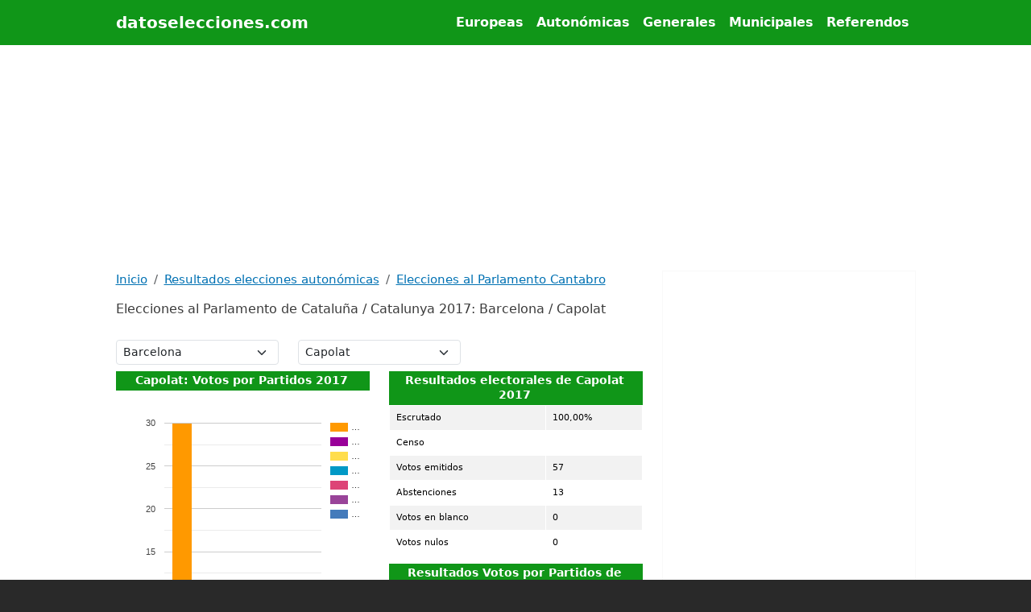

--- FILE ---
content_type: text/html; charset=UTF-8
request_url: https://www.datoselecciones.com/catalunya-parlamento-2017/barcelona/capolat
body_size: 12333
content:


<!DOCTYPE html><html lang="es" dir="ltr" prefix="og: https://ogp.me/ns#"><head><meta charset="utf-8" />
<link rel="canonical" href="https://www.datoselecciones.com/catalunya-parlamento-2017/barcelona/capolat" />
<meta property="og:type" content="article" />
<meta property="og:url" content="https://www.datoselecciones.com/catalunya-parlamento-2017/barcelona/capolat" />
<meta property="og:title" content="Elecciones al Parlamento de Cataluña / Catalunya 2017: Barcelona / Capolat" />
<meta property="og:description" content="Elecciones al Parlamento de Cataluña / Catalunya 2017: Barcelona / Capolat" />
<meta name="twitter:card" content="summary" />
<meta name="twitter:description" content="Elecciones al Parlamento de Cataluña / Catalunya 2017: Barcelona / Capolat" />
<meta name="twitter:title" content="Elecciones al Parlamento de Cataluña / Catalunya 2017: Barcelona / Capolat" />
<meta name="MobileOptimized" content="width" />
<meta name="HandheldFriendly" content="true" />
<meta name="viewport" content="width=device-width, initial-scale=1, shrink-to-fit=no" />
<meta property="og:image" content="https://www.datoselecciones.com/catalunya-parlamento-2017/image.png" />
<meta name="twitter:image" content="https://www.datoselecciones.com/catalunya-parlamento-2017/image.png" />
<meta http-equiv="x-ua-compatible" content="ie=edge" />
<title>Elecciones al Parlamento de Cataluña / Catalunya 2017: Barcelona / Capolat | datoselecciones.com</title><link rel="stylesheet" media="all" href="/sites/default/files/css/css_om0gm7YpLZn8nDU_yBLGYiY-B4MwBXtpHt7uiIaD0lg.css?delta=0&amp;language=es&amp;theme=bstb5_el&amp;include=eJyNjUEKwzAMBD8U16e-x0i2cAyWFCSFkt-3t4Bz6XVmmUXV8DA4CoLZ0NynIszkcc0hfcPVM7lDJy-ffQQ9vWj7UQ98F5r51rXJjZeTqka5Kh8qJOGvNZoSGkGrdjL-MWaSszAM2fzyIM4ITl8tYFu3" />
<link rel="stylesheet" media="all" href="/sites/default/files/css/css_4NGD3KXe254Tc1TCc84l9-dOVWp9WWr_PT6rmQHlsC4.css?delta=1&amp;language=es&amp;theme=bstb5_el&amp;include=eJyNjUEKwzAMBD8U16e-x0i2cAyWFCSFkt-3t4Bz6XVmmUXV8DA4CoLZ0NynIszkcc0hfcPVM7lDJy-ffQQ9vWj7UQ98F5r51rXJjZeTqka5Kh8qJOGvNZoSGkGrdjL-MWaSszAM2fzyIM4ITl8tYFu3" />
<link rel="stylesheet" media="all" href="//cdn.jsdelivr.net/npm/bootstrap@5.3.3/dist/css/bootstrap.min.css" />
<link rel="stylesheet" media="all" href="/sites/default/files/css/css_nRx8HPGGcm4YMfhk-gzxxoY9NouJOFnCzl_SUT7-_mU.css?delta=3&amp;language=es&amp;theme=bstb5_el&amp;include=eJyNjUEKwzAMBD8U16e-x0i2cAyWFCSFkt-3t4Bz6XVmmUXV8DA4CoLZ0NynIszkcc0hfcPVM7lDJy-ffQQ9vWj7UQ98F5r51rXJjZeTqka5Kh8qJOGvNZoSGkGrdjL-MWaSszAM2fzyIM4ITl8tYFu3" />
<link rel="stylesheet" media="print" href="/sites/default/files/css/css_1e_kapseCtdsRmk5m7NaKOsTvnnnae_a_Y4g0Ur320U.css?delta=4&amp;language=es&amp;theme=bstb5_el&amp;include=eJyNjUEKwzAMBD8U16e-x0i2cAyWFCSFkt-3t4Bz6XVmmUXV8DA4CoLZ0NynIszkcc0hfcPVM7lDJy-ffQQ9vWj7UQ98F5r51rXJjZeTqka5Kh8qJOGvNZoSGkGrdjL-MWaSszAM2fzyIM4ITl8tYFu3" />
<script src="https://www.gstatic.com/charts/loader.js"></script>
<script>
function getCookieValue(e){var b = document.cookie.match("(^|;)\\s*"+e+"\\s*=\\s*([^;]+)");return b ? b.pop() : '';}
var ue_privacyPolicyAcepted;
function oldprivacy(){
var ue_privacyPolicyAcepted=getCookieValue('ue_privacyPolicy');
if (ue_privacyPolicyAcepted != 1){
(adsbygoogle=window.adsbygoogle||[]).pauseAdRequests=1;
}
}
(adsbygoogle = window.adsbygoogle || []).push({
    google_ad_client: "ca-pub-7231016079216838",
    enable_page_level_ads: true
});
</script><script async src="https://www.googletagmanager.com/gtag/js?id=G-58XFX37XVN"></script><script>
window.dataLayer = window.dataLayer || [];
function gtag(){dataLayer.push(arguments);}
gtag('js', new Date());
gtag('config', 'G-58XFX37XVN');
</script></head><body class="layout-one-sidebar layout-sidebar-second page-node-242 path-node node--type-delec"><a href="#main-content" class="visually-hidden focusable skip-link">
      Pasar al contenido principal
    </a><div class="dialog-off-canvas-main-canvas" data-off-canvas-main-canvas><div id="page-wrapper"><div id="page"><header id="header" class="header sticky-top" role="banner" aria-label="Site header"><nav class="navbar navbar-expand-lg" id="navbar-main"><div class="container"><a href="/" title="Inicio" rel="home" class="navbar-brand">
            datoselecciones.com
    </a><button class="navbar-toggler collapsed" type="button" data-bs-toggle="collapse" data-bs-target="#CollapsingNavbar" aria-controls="CollapsingNavbar" aria-expanded="false" aria-label="Toggle navigation"><span class="navbar-toggler-icon"></span></button><div class="collapse navbar-collapse justify-content-end" id="CollapsingNavbar"><nav role="navigation" aria-labelledby="block-bstb5-el-mainmenu-menu" id="block-bstb5-el-mainmenu" class="block block-menu navigation menu--main">
            
  <h2 class="visually-hidden" id="block-bstb5-el-mainmenu-menu">Main menu</h2>
  

        
              <ul class="clearfix nav navbar-nav" data-component-id="bootstrap_barrio:menu_main">
                    <li class="nav-item">
                          <a href="/parlamento-europeo" title="Elecciones al Parlamento Europeo" class="nav-link nav-link--parlamento-europeo" data-drupal-link-system-path="node/224">Europeas</a>
              </li>
                <li class="nav-item">
                          <a href="/parlamentos-autonomicos" title="Resultados elecciones autonómicas" class="nav-link nav-link--parlamentos-autonomicos" data-drupal-link-system-path="node/19">Autonómicas</a>
              </li>
                <li class="nav-item">
                          <a href="/elecciones-generales" title="Elecciones Generales" class="nav-link nav-link--elecciones-generales" data-drupal-link-system-path="node/21">Generales</a>
              </li>
                <li class="nav-item">
                          <a href="/elecciones-municipales" title="Elecciones Municipales" class="nav-link nav-link--elecciones-municipales" data-drupal-link-system-path="node/85">Municipales</a>
              </li>
                <li class="nav-item">
                          <a href="/referendo-nacional" title="Referendos nacionales" class="nav-link nav-link--referendo-nacional" data-drupal-link-system-path="node/215">Referendos</a>
              </li>
        </ul>
  



  </nav>
</div></div></nav></header><div class="highlighted"><aside class="container section clearfix" role="complementary"><div id="block-bstb5-el-el-banner-respon" class="block-content-basic block block-block-content block-block-contentab0110e6-7189-4c11-ae61-242293b415ee">
  
    
      <div class="content">
      
            <div class="clearfix text-formatted field field--name-body field--type-text-with-summary field--label-hidden field__item"><div class="text-center">
<ins class="adsbygoogle adslot_1" style="display:block" data-ad-client="ca-pub-7231016079216838" data-ad-slot="3416927197" data-ad-format="auto" data-full-width-responsive="true"></ins>
<script>(adsbygoogle = window.adsbygoogle || []).push({});</script>
</div></div>
      
    </div>
  </div>
</aside></div><div id="main-wrapper" class="layout-main-wrapper clearfix"><div id="main" class="container"><div class="row row-offcanvas row-offcanvas-left clearfix"><main class="main-content col col-md-8" id="content" role="main"><section class="section"><a href="#main-content" id="main-content" tabindex="-1"></a><div data-drupal-messages-fallback class="hidden"></div><div id="block-bstb5-el-breadcrumbs" class="block block-system block-system-breadcrumb-block">
  
    
      <div class="content">
      
  <nav role="navigation" aria-label="breadcrumb" style="">
  <ol class="breadcrumb">
            <li class="breadcrumb-item">
        <a href="/">Inicio</a>
      </li>
                <li class="breadcrumb-item">
        <a href="/parlamentos-autonomicos">Resultados elecciones autonómicas</a>
      </li>
                <li class="breadcrumb-item">
        <a href="/cantabria-parlamento">Elecciones al Parlamento Cantabro</a>
      </li>
        </ol>
</nav>


    </div>
  </div>
<div id="block-bstb5-el-pagetitle" class="block block-core block-page-title-block"><div class="content"><h1 class="title"><span class="field field--name-title field--type-string field--label-hidden">Elecciones al Parlamento de Cataluña / Catalunya 2017: Barcelona / Capolat</span></h1></div></div><div id="block-bstb5-el-mainpagecontent" class="block block-system block-system-main-block"><div class="content"><article data-history-node-id="242" class="node node--type-delec node--view-mode-full clearfix"><header></header><div class="node__content clearfix"><div><script><!--
function ChangeSelectByValue(ddlID, value, change) {
var ddl = document.getElementById(ddlID);
for (var i = 0; i < ddl.options.length; i++) {
    if (ddl.options[i].value == value) {
	if (ddl.selectedIndex != i) {
	    ddl.selectedIndex = i;
	if (change)
	    ddl.onchange();
        }
         break;
     }
    }
}
function Navigate(r){if (r!='')document.location.href=r;}
--></script><form id="selapmAM2017" class="form-inline"><div class="row pb-2"><div class="col-sm-4"><select class="form-select form-select-sm" id="prov" onchange="window.location=this.value"><option value="/catalunya-parlamento-2017">Seleccione Provincia</option><option value="/catalunya-parlamento-2017/barcelona" selected="selected">Barcelona</option><option value="/catalunya-parlamento-2017/girona">Girona</option><option value="/catalunya-parlamento-2017/lleida">Lleida</option><option value="/catalunya-parlamento-2017/tarragona">Tarragona</option></select></div><div class="col-sm-4"><select class="form-select form-select-sm" id="muni" onchange="window.location=this.value"><option value="/catalunya-parlamento-2017/barcelona">Seleccione Municipio</option><option value="/catalunya-parlamento-2017/barcelona/abrera">Abrera</option><option value="/catalunya-parlamento-2017/barcelona/aguilar-de-segarra">Aguilar de Segarra</option><option value="/catalunya-parlamento-2017/barcelona/aiguafreda">Aiguafreda</option><option value="/catalunya-parlamento-2017/barcelona/alella">Alella</option><option value="/catalunya-parlamento-2017/barcelona/alpens">Alpens</option><option value="/catalunya-parlamento-2017/barcelona/ametlla-del-valles-l">Ametlla del Vallès, L'</option><option value="/catalunya-parlamento-2017/barcelona/arenys-de-mar">Arenys de Mar</option><option value="/catalunya-parlamento-2017/barcelona/arenys-de-munt">Arenys de Munt</option><option value="/catalunya-parlamento-2017/barcelona/argencola">Argençola</option><option value="/catalunya-parlamento-2017/barcelona/argentona">Argentona</option><option value="/catalunya-parlamento-2017/barcelona/artes">Artés</option><option value="/catalunya-parlamento-2017/barcelona/avia">Avià</option><option value="/catalunya-parlamento-2017/barcelona/avinyo">Avinyó</option><option value="/catalunya-parlamento-2017/barcelona/avinyonet-del-penedes">Avinyonet del Penedès</option><option value="/catalunya-parlamento-2017/barcelona/badalona">Badalona</option><option value="/catalunya-parlamento-2017/barcelona/badia-del-valles">Badia del Vallès</option><option value="/catalunya-parlamento-2017/barcelona/baga">Bagà</option><option value="/catalunya-parlamento-2017/barcelona/balenya">Balenyà</option><option value="/catalunya-parlamento-2017/barcelona/balsareny">Balsareny</option><option value="/catalunya-parlamento-2017/barcelona/barbera-del-valles">Barberà del Vallès</option><option value="/catalunya-parlamento-2017/barcelona/barcelona">Barcelona</option><option value="/catalunya-parlamento-2017/barcelona/begues">Begues</option><option value="/catalunya-parlamento-2017/barcelona/bellprat">Bellprat</option><option value="/catalunya-parlamento-2017/barcelona/berga">Berga</option><option value="/catalunya-parlamento-2017/barcelona/bigues-i-riells">Bigues i Riells</option><option value="/catalunya-parlamento-2017/barcelona/borreda">Borredà</option><option value="/catalunya-parlamento-2017/barcelona/bruc-el">Bruc, El</option><option value="/catalunya-parlamento-2017/barcelona/brull-el">Brull, El</option><option value="/catalunya-parlamento-2017/barcelona/cabanyes-les">Cabanyes, Les</option><option value="/catalunya-parlamento-2017/barcelona/cabrera-d-anoia">Cabrera d'Anoia</option><option value="/catalunya-parlamento-2017/barcelona/cabrera-de-mar">Cabrera de Mar</option><option value="/catalunya-parlamento-2017/barcelona/cabrils">Cabrils</option><option value="/catalunya-parlamento-2017/barcelona/calaf">Calaf</option><option value="/catalunya-parlamento-2017/barcelona/calders">Calders</option><option value="/catalunya-parlamento-2017/barcelona/caldes-d-estrac">Caldes d'Estrac</option><option value="/catalunya-parlamento-2017/barcelona/caldes-de-montbui">Caldes de Montbui</option><option value="/catalunya-parlamento-2017/barcelona/calella">Calella</option><option value="/catalunya-parlamento-2017/barcelona/calldetenes">Calldetenes</option><option value="/catalunya-parlamento-2017/barcelona/callus">Callús</option><option value="/catalunya-parlamento-2017/barcelona/calonge-de-segarra">Calonge de Segarra</option><option value="/catalunya-parlamento-2017/barcelona/campins">Campins</option><option value="/catalunya-parlamento-2017/barcelona/canet-de-mar">Canet de Mar</option><option value="/catalunya-parlamento-2017/barcelona/canovelles">Canovelles</option><option value="/catalunya-parlamento-2017/barcelona/canoves-i-samalus">Cànoves i Samalús</option><option value="/catalunya-parlamento-2017/barcelona/canyelles">Canyelles</option><option value="/catalunya-parlamento-2017/barcelona/capellades">Capellades</option><option value="/catalunya-parlamento-2017/barcelona/capolat" selected="selected">Capolat</option><option value="/catalunya-parlamento-2017/barcelona/cardedeu">Cardedeu</option><option value="/catalunya-parlamento-2017/barcelona/cardona">Cardona</option><option value="/catalunya-parlamento-2017/barcelona/carme">Carme</option><option value="/catalunya-parlamento-2017/barcelona/casserres">Casserres</option><option value="/catalunya-parlamento-2017/barcelona/castell-de-l-areny">Castell de l'Areny</option><option value="/catalunya-parlamento-2017/barcelona/castellar-de-n-hug">Castellar de n'Hug</option><option value="/catalunya-parlamento-2017/barcelona/castellar-del-riu">Castellar del Riu</option><option value="/catalunya-parlamento-2017/barcelona/castellar-del-valles">Castellar del Vallès</option><option value="/catalunya-parlamento-2017/barcelona/castellbell-i-el-vilar">Castellbell i el Vilar</option><option value="/catalunya-parlamento-2017/barcelona/castellbisbal">Castellbisbal</option><option value="/catalunya-parlamento-2017/barcelona/castellcir">Castellcir</option><option value="/catalunya-parlamento-2017/barcelona/castelldefels">Castelldefels</option><option value="/catalunya-parlamento-2017/barcelona/castellet-i-la-gornal">Castellet i la Gornal</option><option value="/catalunya-parlamento-2017/barcelona/castellfollit-de-riubregos">Castellfollit de Riubregós</option><option value="/catalunya-parlamento-2017/barcelona/castellfollit-del-boix">Castellfollit del Boix</option><option value="/catalunya-parlamento-2017/barcelona/castellgali">Castellgalí</option><option value="/catalunya-parlamento-2017/barcelona/castellnou-de-bages">Castellnou de Bages</option><option value="/catalunya-parlamento-2017/barcelona/castelloli">Castellolí</option><option value="/catalunya-parlamento-2017/barcelona/castelltercol">Castellterçol</option><option value="/catalunya-parlamento-2017/barcelona/castellvi-de-la-marca">Castellví de la Marca</option><option value="/catalunya-parlamento-2017/barcelona/castellvi-de-rosanes">Castellví de Rosanes</option><option value="/catalunya-parlamento-2017/barcelona/centelles">Centelles</option><option value="/catalunya-parlamento-2017/barcelona/cercs">Cercs</option><option value="/catalunya-parlamento-2017/barcelona/cerdanyola-del-valles">Cerdanyola del Vallès</option><option value="/catalunya-parlamento-2017/barcelona/cervello">Cervelló</option><option value="/catalunya-parlamento-2017/barcelona/collbato">Collbató</option><option value="/catalunya-parlamento-2017/barcelona/collsuspina">Collsuspina</option><option value="/catalunya-parlamento-2017/barcelona/copons">Copons</option><option value="/catalunya-parlamento-2017/barcelona/corbera-de-llobregat">Corbera de Llobregat</option><option value="/catalunya-parlamento-2017/barcelona/cornella-de-llobregat">Cornellà de Llobregat</option><option value="/catalunya-parlamento-2017/barcelona/cubelles">Cubelles</option><option value="/catalunya-parlamento-2017/barcelona/dosrius">Dosrius</option><option value="/catalunya-parlamento-2017/barcelona/esparreguera">Esparreguera</option><option value="/catalunya-parlamento-2017/barcelona/esplugues-de-llobregat">Esplugues de Llobregat</option><option value="/catalunya-parlamento-2017/barcelona/espunyola-l">Espunyola, L'</option><option value="/catalunya-parlamento-2017/barcelona/estany-l">Estany, L'</option><option value="/catalunya-parlamento-2017/barcelona/figaro-montmany">Figaró-Montmany</option><option value="/catalunya-parlamento-2017/barcelona/figols">Fígols</option><option value="/catalunya-parlamento-2017/barcelona/fogars-de-la-selva">Fogars de la Selva</option><option value="/catalunya-parlamento-2017/barcelona/fogars-de-montclus">Fogars de Montclús</option><option value="/catalunya-parlamento-2017/barcelona/folgueroles">Folgueroles</option><option value="/catalunya-parlamento-2017/barcelona/fonollosa">Fonollosa</option><option value="/catalunya-parlamento-2017/barcelona/font-rubi">Font-rubí</option><option value="/catalunya-parlamento-2017/barcelona/franqueses-del-valles-les">Franqueses del Vallès, Les</option><option value="/catalunya-parlamento-2017/barcelona/gaia">Gaià</option><option value="/catalunya-parlamento-2017/barcelona/gallifa">Gallifa</option><option value="/catalunya-parlamento-2017/barcelona/garriga-la">Garriga, La</option><option value="/catalunya-parlamento-2017/barcelona/gava">Gavà</option><option value="/catalunya-parlamento-2017/barcelona/gelida">Gelida</option><option value="/catalunya-parlamento-2017/barcelona/gironella">Gironella</option><option value="/catalunya-parlamento-2017/barcelona/gisclareny">Gisclareny</option><option value="/catalunya-parlamento-2017/barcelona/granada-la">Granada, La</option><option value="/catalunya-parlamento-2017/barcelona/granera">Granera</option><option value="/catalunya-parlamento-2017/barcelona/granollers">Granollers</option><option value="/catalunya-parlamento-2017/barcelona/gualba">Gualba</option><option value="/catalunya-parlamento-2017/barcelona/guardiola-de-bergueda">Guardiola de Berguedà</option><option value="/catalunya-parlamento-2017/barcelona/gurb">Gurb</option><option value="/catalunya-parlamento-2017/barcelona/hospitalet-de-llobregat-l">Hospitalet de Llobregat, L'</option><option value="/catalunya-parlamento-2017/barcelona/hostalets-de-pierola-els">Hostalets de Pierola, Els</option><option value="/catalunya-parlamento-2017/barcelona/igualada">Igualada</option><option value="/catalunya-parlamento-2017/barcelona/jorba">Jorba</option><option value="/catalunya-parlamento-2017/barcelona/llacuna-la">Llacuna, La</option><option value="/catalunya-parlamento-2017/barcelona/llagosta-la">Llagosta, La</option><option value="/catalunya-parlamento-2017/barcelona/llica-d-amunt">Lliçà d'Amunt</option><option value="/catalunya-parlamento-2017/barcelona/llica-de-vall">Lliçà de Vall</option><option value="/catalunya-parlamento-2017/barcelona/llinars-del-valles">Llinars del Vallès</option><option value="/catalunya-parlamento-2017/barcelona/lluca">Lluçà</option><option value="/catalunya-parlamento-2017/barcelona/malgrat-de-mar">Malgrat de Mar</option><option value="/catalunya-parlamento-2017/barcelona/malla">Malla</option><option value="/catalunya-parlamento-2017/barcelona/manlleu">Manlleu</option><option value="/catalunya-parlamento-2017/barcelona/manresa">Manresa</option><option value="/catalunya-parlamento-2017/barcelona/marganell">Marganell</option><option value="/catalunya-parlamento-2017/barcelona/martorell">Martorell</option><option value="/catalunya-parlamento-2017/barcelona/martorelles">Martorelles</option><option value="/catalunya-parlamento-2017/barcelona/masies-de-roda-les">Masies de Roda, Les</option><option value="/catalunya-parlamento-2017/barcelona/masies-de-voltrega-les">Masies de Voltregà, Les</option><option value="/catalunya-parlamento-2017/barcelona/masnou-el">Masnou, El</option><option value="/catalunya-parlamento-2017/barcelona/masquefa">Masquefa</option><option value="/catalunya-parlamento-2017/barcelona/matadepera">Matadepera</option><option value="/catalunya-parlamento-2017/barcelona/mataro">Mataró</option><option value="/catalunya-parlamento-2017/barcelona/mediona">Mediona</option><option value="/catalunya-parlamento-2017/barcelona/moia">Moià</option><option value="/catalunya-parlamento-2017/barcelona/molins-de-rei">Molins de Rei</option><option value="/catalunya-parlamento-2017/barcelona/mollet-del-valles">Mollet del Vallès</option><option value="/catalunya-parlamento-2017/barcelona/monistrol-de-calders">Monistrol de Calders</option><option value="/catalunya-parlamento-2017/barcelona/monistrol-de-montserrat">Monistrol de Montserrat</option><option value="/catalunya-parlamento-2017/barcelona/montcada-i-reixac">Montcada i Reixac</option><option value="/catalunya-parlamento-2017/barcelona/montclar">Montclar</option><option value="/catalunya-parlamento-2017/barcelona/montesquiu">Montesquiu</option><option value="/catalunya-parlamento-2017/barcelona/montgat">Montgat</option><option value="/catalunya-parlamento-2017/barcelona/montmajor">Montmajor</option><option value="/catalunya-parlamento-2017/barcelona/montmaneu">Montmaneu</option><option value="/catalunya-parlamento-2017/barcelona/montmelo">Montmeló</option><option value="/catalunya-parlamento-2017/barcelona/montornes-del-valles">Montornès del Vallès</option><option value="/catalunya-parlamento-2017/barcelona/montseny">Montseny</option><option value="/catalunya-parlamento-2017/barcelona/muntanyola">Muntanyola</option><option value="/catalunya-parlamento-2017/barcelona/mura">Mura</option><option value="/catalunya-parlamento-2017/barcelona/navarcles">Navarcles</option><option value="/catalunya-parlamento-2017/barcelona/navas">Navàs</option><option value="/catalunya-parlamento-2017/barcelona/nou-de-bergueda-la">Nou de Berguedà, La</option><option value="/catalunya-parlamento-2017/barcelona/odena">Òdena</option><option value="/catalunya-parlamento-2017/barcelona/olerdola">Olèrdola</option><option value="/catalunya-parlamento-2017/barcelona/olesa-de-bonesvalls">Olesa de Bonesvalls</option><option value="/catalunya-parlamento-2017/barcelona/olesa-de-montserrat">Olesa de Montserrat</option><option value="/catalunya-parlamento-2017/barcelona/olivella">Olivella</option><option value="/catalunya-parlamento-2017/barcelona/olost">Olost</option><option value="/catalunya-parlamento-2017/barcelona/olvan">Olvan</option><option value="/catalunya-parlamento-2017/barcelona/oris">Orís</option><option value="/catalunya-parlamento-2017/barcelona/orista">Oristà</option><option value="/catalunya-parlamento-2017/barcelona/orpi">Orpí</option><option value="/catalunya-parlamento-2017/barcelona/orrius">Òrrius</option><option value="/catalunya-parlamento-2017/barcelona/pacs-del-penedes">Pacs del Penedès</option><option value="/catalunya-parlamento-2017/barcelona/palafolls">Palafolls</option><option value="/catalunya-parlamento-2017/barcelona/palau-solita-i-plegamans">Palau-solità i Plegamans</option><option value="/catalunya-parlamento-2017/barcelona/palleja">Pallejà</option><option value="/catalunya-parlamento-2017/barcelona/palma-de-cervello-la">Palma de Cervelló, La</option><option value="/catalunya-parlamento-2017/barcelona/papiol-el">Papiol, El</option><option value="/catalunya-parlamento-2017/barcelona/parets-del-valles">Parets del Vallès</option><option value="/catalunya-parlamento-2017/barcelona/perafita">Perafita</option><option value="/catalunya-parlamento-2017/barcelona/piera">Piera</option><option value="/catalunya-parlamento-2017/barcelona/pineda-de-mar">Pineda de Mar</option><option value="/catalunya-parlamento-2017/barcelona/pla-del-penedes-el">Pla del Penedès, El</option><option value="/catalunya-parlamento-2017/barcelona/pobla-de-claramunt-la">Pobla de Claramunt, La</option><option value="/catalunya-parlamento-2017/barcelona/pobla-de-lillet-la">Pobla de Lillet, La</option><option value="/catalunya-parlamento-2017/barcelona/polinya">Polinyà</option><option value="/catalunya-parlamento-2017/barcelona/pont-de-vilomara-i-rocafort-el">Pont de Vilomara i Rocafort, El</option><option value="/catalunya-parlamento-2017/barcelona/pontons">Pontons</option><option value="/catalunya-parlamento-2017/barcelona/prat-de-llobregat-el">Prat de Llobregat, El</option><option value="/catalunya-parlamento-2017/barcelona/prats-de-llucanes">Prats de Lluçanès</option><option value="/catalunya-parlamento-2017/barcelona/prats-de-rei-els">Prats de Rei, Els</option><option value="/catalunya-parlamento-2017/barcelona/premia-de-dalt">Premià de Dalt</option><option value="/catalunya-parlamento-2017/barcelona/premia-de-mar">Premià de Mar</option><option value="/catalunya-parlamento-2017/barcelona/puig-reig">Puig-reig</option><option value="/catalunya-parlamento-2017/barcelona/puigdalber">Puigdàlber</option><option value="/catalunya-parlamento-2017/barcelona/pujalt">Pujalt</option><option value="/catalunya-parlamento-2017/barcelona/quar-la">Quar, La</option><option value="/catalunya-parlamento-2017/barcelona/rajadell">Rajadell</option><option value="/catalunya-parlamento-2017/barcelona/rellinars">Rellinars</option><option value="/catalunya-parlamento-2017/barcelona/ripollet">Ripollet</option><option value="/catalunya-parlamento-2017/barcelona/roca-del-valles-la">Roca del Vallès, La</option><option value="/catalunya-parlamento-2017/barcelona/roda-de-ter">Roda de Ter</option><option value="/catalunya-parlamento-2017/barcelona/rubi">Rubí</option><option value="/catalunya-parlamento-2017/barcelona/rubio">Rubió</option><option value="/catalunya-parlamento-2017/barcelona/rupit-i-pruit">Rupit i Pruit</option><option value="/catalunya-parlamento-2017/barcelona/sabadell">Sabadell</option><option value="/catalunya-parlamento-2017/barcelona/sagas">Sagàs</option><option value="/catalunya-parlamento-2017/barcelona/saldes">Saldes</option><option value="/catalunya-parlamento-2017/barcelona/sallent">Sallent</option><option value="/catalunya-parlamento-2017/barcelona/sant-adria-de-besos">Sant Adrià de Besòs</option><option value="/catalunya-parlamento-2017/barcelona/sant-agusti-de-llucanes">Sant Agustí de Lluçanès</option><option value="/catalunya-parlamento-2017/barcelona/sant-andreu-de-la-barca">Sant Andreu de la Barca</option><option value="/catalunya-parlamento-2017/barcelona/sant-andreu-de-llavaneres">Sant Andreu de Llavaneres</option><option value="/catalunya-parlamento-2017/barcelona/sant-antoni-de-vilamajor">Sant Antoni de Vilamajor</option><option value="/catalunya-parlamento-2017/barcelona/sant-bartomeu-del-grau">Sant Bartomeu del Grau</option><option value="/catalunya-parlamento-2017/barcelona/sant-boi-de-llobregat">Sant Boi de Llobregat</option><option value="/catalunya-parlamento-2017/barcelona/sant-boi-de-llucanes">Sant Boi de Lluçanès</option><option value="/catalunya-parlamento-2017/barcelona/sant-cebria-de-vallalta">Sant Cebrià de Vallalta</option><option value="/catalunya-parlamento-2017/barcelona/sant-celoni">Sant Celoni</option><option value="/catalunya-parlamento-2017/barcelona/sant-climent-de-llobregat">Sant Climent de Llobregat</option><option value="/catalunya-parlamento-2017/barcelona/sant-cugat-del-valles">Sant Cugat del Vallès</option><option value="/catalunya-parlamento-2017/barcelona/sant-cugat-sesgarrigues">Sant Cugat Sesgarrigues</option><option value="/catalunya-parlamento-2017/barcelona/sant-esteve-de-palautordera">Sant Esteve de Palautordera</option><option value="/catalunya-parlamento-2017/barcelona/sant-esteve-sesrovires">Sant Esteve Sesrovires</option><option value="/catalunya-parlamento-2017/barcelona/sant-feliu-de-codines">Sant Feliu de Codines</option><option value="/catalunya-parlamento-2017/barcelona/sant-feliu-de-llobregat">Sant Feliu de Llobregat</option><option value="/catalunya-parlamento-2017/barcelona/sant-feliu-sasserra">Sant Feliu Sasserra</option><option value="/catalunya-parlamento-2017/barcelona/sant-fost-de-campsentelles">Sant Fost de Campsentelles</option><option value="/catalunya-parlamento-2017/barcelona/sant-fruitos-de-bages">Sant Fruitós de Bages</option><option value="/catalunya-parlamento-2017/barcelona/sant-hipolit-de-voltrega">Sant Hipòlit de Voltregà</option><option value="/catalunya-parlamento-2017/barcelona/sant-iscle-de-vallalta">Sant Iscle de Vallalta</option><option value="/catalunya-parlamento-2017/barcelona/sant-jaume-de-frontanya">Sant Jaume de Frontanyà</option><option value="/catalunya-parlamento-2017/barcelona/sant-joan-de-vilatorrada">Sant Joan de Vilatorrada</option><option value="/catalunya-parlamento-2017/barcelona/sant-joan-despi">Sant Joan Despí</option><option value="/catalunya-parlamento-2017/barcelona/sant-julia-de-cerdanyola">Sant Julià de Cerdanyola</option><option value="/catalunya-parlamento-2017/barcelona/sant-julia-de-vilatorta">Sant Julià de Vilatorta</option><option value="/catalunya-parlamento-2017/barcelona/sant-just-desvern">Sant Just Desvern</option><option value="/catalunya-parlamento-2017/barcelona/sant-llorenc-d-hortons">Sant Llorenç d'Hortons</option><option value="/catalunya-parlamento-2017/barcelona/sant-llorenc-savall">Sant Llorenç Savall</option><option value="/catalunya-parlamento-2017/barcelona/sant-marti-d-albars">Sant Martí d'Albars</option><option value="/catalunya-parlamento-2017/barcelona/sant-marti-de-centelles">Sant Martí de Centelles</option><option value="/catalunya-parlamento-2017/barcelona/sant-marti-de-tous">Sant Martí de Tous</option><option value="/catalunya-parlamento-2017/barcelona/sant-marti-sarroca">Sant Martí Sarroca</option><option value="/catalunya-parlamento-2017/barcelona/sant-marti-sesgueioles">Sant Martí Sesgueioles</option><option value="/catalunya-parlamento-2017/barcelona/sant-mateu-de-bages">Sant Mateu de Bages</option><option value="/catalunya-parlamento-2017/barcelona/sant-pere-de-ribes">Sant Pere de Ribes</option><option value="/catalunya-parlamento-2017/barcelona/sant-pere-de-riudebitlles">Sant Pere de Riudebitlles</option><option value="/catalunya-parlamento-2017/barcelona/sant-pere-de-torello">Sant Pere de Torelló</option><option value="/catalunya-parlamento-2017/barcelona/sant-pere-de-vilamajor">Sant Pere de Vilamajor</option><option value="/catalunya-parlamento-2017/barcelona/sant-pere-sallavinera">Sant Pere Sallavinera</option><option value="/catalunya-parlamento-2017/barcelona/sant-pol-de-mar">Sant Pol de Mar</option><option value="/catalunya-parlamento-2017/barcelona/sant-quinti-de-mediona">Sant Quintí de Mediona</option><option value="/catalunya-parlamento-2017/barcelona/sant-quirze-de-besora">Sant Quirze de Besora</option><option value="/catalunya-parlamento-2017/barcelona/sant-quirze-del-valles">Sant Quirze del Vallès</option><option value="/catalunya-parlamento-2017/barcelona/sant-quirze-safaja">Sant Quirze Safaja</option><option value="/catalunya-parlamento-2017/barcelona/sant-sadurni-d-anoia">Sant Sadurní d'Anoia</option><option value="/catalunya-parlamento-2017/barcelona/sant-sadurni-d-osormort">Sant Sadurní d'Osormort</option><option value="/catalunya-parlamento-2017/barcelona/sant-salvador-de-guardiola">Sant Salvador de Guardiola</option><option value="/catalunya-parlamento-2017/barcelona/sant-vicenc-de-castellet">Sant Vicenç de Castellet</option><option value="/catalunya-parlamento-2017/barcelona/sant-vicenc-de-montalt">Sant Vicenç de Montalt</option><option value="/catalunya-parlamento-2017/barcelona/sant-vicenc-de-torello">Sant Vicenç de Torelló</option><option value="/catalunya-parlamento-2017/barcelona/sant-vicenc-dels-horts">Sant Vicenç dels Horts</option><option value="/catalunya-parlamento-2017/barcelona/santa-cecilia-de-voltrega">Santa Cecília de Voltregà</option><option value="/catalunya-parlamento-2017/barcelona/santa-coloma-de-cervello">Santa Coloma de Cervelló</option><option value="/catalunya-parlamento-2017/barcelona/santa-coloma-de-gramenet">Santa Coloma de Gramenet</option><option value="/catalunya-parlamento-2017/barcelona/santa-eugenia-de-berga">Santa Eugènia de Berga</option><option value="/catalunya-parlamento-2017/barcelona/santa-eulalia-de-riuprimer">Santa Eulàlia de Riuprimer</option><option value="/catalunya-parlamento-2017/barcelona/santa-eulalia-de-roncana">Santa Eulàlia de Ronçana</option><option value="/catalunya-parlamento-2017/barcelona/santa-fe-del-penedes">Santa Fe del Penedès</option><option value="/catalunya-parlamento-2017/barcelona/santa-margarida-de-montbui">Santa Margarida de Montbui</option><option value="/catalunya-parlamento-2017/barcelona/santa-margarida-i-els-monjos">Santa Margarida i els Monjos</option><option value="/catalunya-parlamento-2017/barcelona/santa-maria-d-olo">Santa Maria d'Oló</option><option value="/catalunya-parlamento-2017/barcelona/santa-maria-de-besora">Santa Maria de Besora</option><option value="/catalunya-parlamento-2017/barcelona/santa-maria-de-corco">Santa Maria de Corcó</option><option value="/catalunya-parlamento-2017/barcelona/santa-maria-de-martorelles">Santa Maria de Martorelles</option><option value="/catalunya-parlamento-2017/barcelona/santa-maria-de-merles">Santa Maria de Merlès</option><option value="/catalunya-parlamento-2017/barcelona/santa-maria-de-miralles">Santa Maria de Miralles</option><option value="/catalunya-parlamento-2017/barcelona/santa-maria-de-palautordera">Santa Maria de Palautordera</option><option value="/catalunya-parlamento-2017/barcelona/santa-perpetua-de-mogoda">Santa Perpètua de Mogoda</option><option value="/catalunya-parlamento-2017/barcelona/santa-susanna">Santa Susanna</option><option value="/catalunya-parlamento-2017/barcelona/santpedor">Santpedor</option><option value="/catalunya-parlamento-2017/barcelona/sentmenat">Sentmenat</option><option value="/catalunya-parlamento-2017/barcelona/seva">Seva</option><option value="/catalunya-parlamento-2017/barcelona/sitges">Sitges</option><option value="/catalunya-parlamento-2017/barcelona/sobremunt">Sobremunt</option><option value="/catalunya-parlamento-2017/barcelona/sora">Sora</option><option value="/catalunya-parlamento-2017/barcelona/subirats">Subirats</option><option value="/catalunya-parlamento-2017/barcelona/suria">Súria</option><option value="/catalunya-parlamento-2017/barcelona/tagamanent">Tagamanent</option><option value="/catalunya-parlamento-2017/barcelona/talamanca">Talamanca</option><option value="/catalunya-parlamento-2017/barcelona/taradell">Taradell</option><option value="/catalunya-parlamento-2017/barcelona/tavernoles">Tavèrnoles</option><option value="/catalunya-parlamento-2017/barcelona/tavertet">Tavertet</option><option value="/catalunya-parlamento-2017/barcelona/teia">Teià</option><option value="/catalunya-parlamento-2017/barcelona/terrassa">Terrassa</option><option value="/catalunya-parlamento-2017/barcelona/tiana">Tiana</option><option value="/catalunya-parlamento-2017/barcelona/tona">Tona</option><option value="/catalunya-parlamento-2017/barcelona/tordera">Tordera</option><option value="/catalunya-parlamento-2017/barcelona/torello">Torelló</option><option value="/catalunya-parlamento-2017/barcelona/torre-de-claramunt-la">Torre de Claramunt, La</option><option value="/catalunya-parlamento-2017/barcelona/torrelavit">Torrelavit</option><option value="/catalunya-parlamento-2017/barcelona/torrelles-de-foix">Torrelles de Foix</option><option value="/catalunya-parlamento-2017/barcelona/torrelles-de-llobregat">Torrelles de Llobregat</option><option value="/catalunya-parlamento-2017/barcelona/ullastrell">Ullastrell</option><option value="/catalunya-parlamento-2017/barcelona/vacarisses">Vacarisses</option><option value="/catalunya-parlamento-2017/barcelona/vallbona-d-anoia">Vallbona d'Anoia</option><option value="/catalunya-parlamento-2017/barcelona/vallcebre">Vallcebre</option><option value="/catalunya-parlamento-2017/barcelona/vallgorguina">Vallgorguina</option><option value="/catalunya-parlamento-2017/barcelona/vallirana">Vallirana</option><option value="/catalunya-parlamento-2017/barcelona/vallromanes">Vallromanes</option><option value="/catalunya-parlamento-2017/barcelona/veciana">Veciana</option><option value="/catalunya-parlamento-2017/barcelona/vic">Vic</option><option value="/catalunya-parlamento-2017/barcelona/vilada">Vilada</option><option value="/catalunya-parlamento-2017/barcelona/viladecans">Viladecans</option><option value="/catalunya-parlamento-2017/barcelona/viladecavalls">Viladecavalls</option><option value="/catalunya-parlamento-2017/barcelona/vilafranca-del-penedes">Vilafranca del Penedès</option><option value="/catalunya-parlamento-2017/barcelona/vilalba-sasserra">Vilalba Sasserra</option><option value="/catalunya-parlamento-2017/barcelona/vilanova-de-sau">Vilanova de Sau</option><option value="/catalunya-parlamento-2017/barcelona/vilanova-del-cami">Vilanova del Camí</option><option value="/catalunya-parlamento-2017/barcelona/vilanova-del-valles">Vilanova del Vallès</option><option value="/catalunya-parlamento-2017/barcelona/vilanova-i-la-geltru">Vilanova i la Geltrú</option><option value="/catalunya-parlamento-2017/barcelona/vilassar-de-dalt">Vilassar de Dalt</option><option value="/catalunya-parlamento-2017/barcelona/vilassar-de-mar">Vilassar de Mar</option><option value="/catalunya-parlamento-2017/barcelona/vilobi-del-penedes">Vilobí del Penedès</option><option value="/catalunya-parlamento-2017/barcelona/viver-i-serrateix">Viver i Serrateix</option></select></div></div></form></div><div class="row"><div class="col-sm-6"><div></div><div><div class="tabletit">Capolat: Votos por Partidos 2017</div><div id="chd2_242" style="text-align:center; height:400px;"></div><script><!--
var GLoad=GLoad||'x';if (GLoad=='x'){GLoad='y';google.charts.load('current',{'packages':['corechart','controls'], 'language' : 'es'});}
google.charts.setOnLoadCallback(f_chd2_242);
var options_chd2_242={};
function f_chd2_242(ixT=0)
{
 if (ixT<0){return;}var dataMT=[];
dataMT[0]=new google.visualization.DataTable({cols: [{type:'string',label:"Partidos"},{type:'number',label:"JUNTSxCAT"},{type:'number',label:"ERC-CatSí"},{type:'number',label:"CUP"},{type:'number',label:"CatCom?-Podem"},{type:'number',label:"CatComú-Podem"},{type:'number',label:"PACMA"},{type:'number',label:"PP"},],
rows:[{c:[{v:'Votos'},{v:30},{v:11},{v:10},{v:2},{v:2},{v:1},{v:1},]},]});
if (ixT>=dataMT.length){ixT=dataMT.length;}
var mNF1 = new google.visualization.NumberFormat({fractionDigits:0});
mNF1.format(dataMT[ixT], 1);var mNF2 = new google.visualization.NumberFormat({fractionDigits:0});
mNF2.format(dataMT[ixT], 2);var mNF3 = new google.visualization.NumberFormat({fractionDigits:0});
mNF3.format(dataMT[ixT], 3);var mNF4 = new google.visualization.NumberFormat({fractionDigits:0});
mNF4.format(dataMT[ixT], 4);var mNF5 = new google.visualization.NumberFormat({fractionDigits:0});
mNF5.format(dataMT[ixT], 5);var mNF6 = new google.visualization.NumberFormat({fractionDigits:0});
mNF6.format(dataMT[ixT], 6);var mNF7 = new google.visualization.NumberFormat({fractionDigits:0});
mNF7.format(dataMT[ixT], 7);var data = new google.visualization.DataView(dataMT[ixT]);
options_chd2_242['bar']={groupWidth:'90%'};
options_chd2_242['chartArea']={width: 'auto', height: '80%'};
options_chd2_242['colors']=['#ff9900','#990099','#ffdd4c','#0099c6','#dd4477','#994499','#447BBB'];
var chart = new google.visualization.ColumnChart(document.getElementById('chd2_242'));
chart.draw(data, options_chd2_242);
}
--></script></div></div><div class="col-sm-6"><div><div class="tabletit">Resultados electorales de Capolat 2017</div><div class="table-responsive"><table id="tb0_242" class="table tabledat table-striped table-condensed table-hover"><tbody><tr><td>Escrutado</td><td class="numero">100,00%</td></tr><tr><td>Censo</td><td class="numero"></td></tr><tr><td>Votos emitidos</td><td class="numero">57</td></tr><tr><td>Abstenciones</td><td class="numero">13</td></tr><tr><td>Votos en blanco</td><td class="numero">0</td></tr><tr><td>Votos nulos</td><td class="numero">0</td></tr></tbody></table></div></div><div><div class="tabletit">Resultados Votos por Partidos de Capolat</div><div class="table-responsive"><table id="tb1_242" class="table tabledat table-striped table-condensed table-hover"><thead><tr class="tableheader"><th>Partidos</th><th>Votos</th><th>%</th></tr></thead><tbody><tr><td><span title="JUNTSxCAT">JUNTSxCAT</span></td><td class="numero">30</td><td class="numero">52,63%</td></tr><tr><td><span title="ERC-CatSí">ERC-CatSí</span></td><td class="numero">11</td><td class="numero">19,30%</td></tr><tr><td><span title="CUP">CUP</span></td><td class="numero">10</td><td class="numero">17,54%</td></tr><tr><td><span title="CatCom?-Podem">CatCom?-Podem</span></td><td class="numero">2</td><td class="numero">3,51%</td></tr><tr><td><span title="CatComú-Podem">CatComú-Podem</span></td><td class="numero">2</td><td class="numero">3,51%</td></tr><tr><td><span title="PACMA">PACMA</span></td><td class="numero">1</td><td class="numero">1,75%</td></tr><tr><td><span title="PP">PP</span></td><td class="numero">1</td><td class="numero">1,75%</td></tr><tr><td><span title="PSC">PSC</span></td><td class="numero">1</td><td class="numero">1,75%</td></tr><tr><td><span title="RECORTES CERO-GRUPO VERDE">RECORTES CERO-GRUPO VERDE</span></td><td class="numero">1</td><td class="numero">1,75%</td></tr><tr><td><span title>ERC-CatS?	</span></td><td class="numero">0</td><td class="numero">0%</td></tr></tbody></table></div></div></div></div><div class="row"><div class="col-sm-12"><div class="tabletit"> Municipios </div><div class="lnkmcont"><ul class="lnkm"><li><a href="/catalunya-parlamento-2017/barcelona/abrera">Abrera</a></li><li><a href="/catalunya-parlamento-2017/barcelona/aguilar-de-segarra">Aguilar de Segarra</a></li><li><a href="/catalunya-parlamento-2017/barcelona/aiguafreda">Aiguafreda</a></li><li><a href="/catalunya-parlamento-2017/barcelona/alella">Alella</a></li><li><a href="/catalunya-parlamento-2017/barcelona/alpens">Alpens</a></li><li><a href="/catalunya-parlamento-2017/barcelona/ametlla-del-valles-l">Ametlla del Vallès, L'</a></li><li><a href="/catalunya-parlamento-2017/barcelona/arenys-de-mar">Arenys de Mar</a></li><li><a href="/catalunya-parlamento-2017/barcelona/arenys-de-munt">Arenys de Munt</a></li><li><a href="/catalunya-parlamento-2017/barcelona/argencola">Argençola</a></li><li><a href="/catalunya-parlamento-2017/barcelona/argentona">Argentona</a></li><li><a href="/catalunya-parlamento-2017/barcelona/artes">Artés</a></li><li><a href="/catalunya-parlamento-2017/barcelona/avia">Avià</a></li><li><a href="/catalunya-parlamento-2017/barcelona/avinyo">Avinyó</a></li><li><a href="/catalunya-parlamento-2017/barcelona/avinyonet-del-penedes">Avinyonet del Penedès</a></li><li><a href="/catalunya-parlamento-2017/barcelona/badalona">Badalona</a></li><li><a href="/catalunya-parlamento-2017/barcelona/badia-del-valles">Badia del Vallès</a></li><li><a href="/catalunya-parlamento-2017/barcelona/baga">Bagà</a></li><li><a href="/catalunya-parlamento-2017/barcelona/balenya">Balenyà</a></li><li><a href="/catalunya-parlamento-2017/barcelona/balsareny">Balsareny</a></li><li><a href="/catalunya-parlamento-2017/barcelona/barbera-del-valles">Barberà del Vallès</a></li><li><a href="/catalunya-parlamento-2017/barcelona/barcelona">Barcelona</a></li><li><a href="/catalunya-parlamento-2017/barcelona/begues">Begues</a></li><li><a href="/catalunya-parlamento-2017/barcelona/bellprat">Bellprat</a></li><li><a href="/catalunya-parlamento-2017/barcelona/berga">Berga</a></li><li><a href="/catalunya-parlamento-2017/barcelona/bigues-i-riells">Bigues i Riells</a></li><li><a href="/catalunya-parlamento-2017/barcelona/borreda">Borredà</a></li><li><a href="/catalunya-parlamento-2017/barcelona/bruc-el">Bruc, El</a></li><li><a href="/catalunya-parlamento-2017/barcelona/brull-el">Brull, El</a></li><li><a href="/catalunya-parlamento-2017/barcelona/cabanyes-les">Cabanyes, Les</a></li><li><a href="/catalunya-parlamento-2017/barcelona/cabrera-d-anoia">Cabrera d'Anoia</a></li><li><a href="/catalunya-parlamento-2017/barcelona/cabrera-de-mar">Cabrera de Mar</a></li><li><a href="/catalunya-parlamento-2017/barcelona/cabrils">Cabrils</a></li><li><a href="/catalunya-parlamento-2017/barcelona/calaf">Calaf</a></li><li><a href="/catalunya-parlamento-2017/barcelona/calders">Calders</a></li><li><a href="/catalunya-parlamento-2017/barcelona/caldes-d-estrac">Caldes d'Estrac</a></li><li><a href="/catalunya-parlamento-2017/barcelona/caldes-de-montbui">Caldes de Montbui</a></li><li><a href="/catalunya-parlamento-2017/barcelona/calella">Calella</a></li><li><a href="/catalunya-parlamento-2017/barcelona/calldetenes">Calldetenes</a></li><li><a href="/catalunya-parlamento-2017/barcelona/callus">Callús</a></li><li><a href="/catalunya-parlamento-2017/barcelona/calonge-de-segarra">Calonge de Segarra</a></li><li><a href="/catalunya-parlamento-2017/barcelona/campins">Campins</a></li><li><a href="/catalunya-parlamento-2017/barcelona/canet-de-mar">Canet de Mar</a></li><li><a href="/catalunya-parlamento-2017/barcelona/canovelles">Canovelles</a></li><li><a href="/catalunya-parlamento-2017/barcelona/canoves-i-samalus">Cànoves i Samalús</a></li><li><a href="/catalunya-parlamento-2017/barcelona/canyelles">Canyelles</a></li><li><a href="/catalunya-parlamento-2017/barcelona/capellades">Capellades</a></li><li><a href="/catalunya-parlamento-2017/barcelona/capolat">Capolat</a></li><li><a href="/catalunya-parlamento-2017/barcelona/cardedeu">Cardedeu</a></li><li><a href="/catalunya-parlamento-2017/barcelona/cardona">Cardona</a></li><li><a href="/catalunya-parlamento-2017/barcelona/carme">Carme</a></li><li><a href="/catalunya-parlamento-2017/barcelona/casserres">Casserres</a></li><li><a href="/catalunya-parlamento-2017/barcelona/castell-de-l-areny">Castell de l'Areny</a></li><li><a href="/catalunya-parlamento-2017/barcelona/castellar-de-n-hug">Castellar de n'Hug</a></li><li><a href="/catalunya-parlamento-2017/barcelona/castellar-del-riu">Castellar del Riu</a></li><li><a href="/catalunya-parlamento-2017/barcelona/castellar-del-valles">Castellar del Vallès</a></li><li><a href="/catalunya-parlamento-2017/barcelona/castellbell-i-el-vilar">Castellbell i el Vilar</a></li><li><a href="/catalunya-parlamento-2017/barcelona/castellbisbal">Castellbisbal</a></li><li><a href="/catalunya-parlamento-2017/barcelona/castellcir">Castellcir</a></li><li><a href="/catalunya-parlamento-2017/barcelona/castelldefels">Castelldefels</a></li><li><a href="/catalunya-parlamento-2017/barcelona/castellet-i-la-gornal">Castellet i la Gornal</a></li><li><a href="/catalunya-parlamento-2017/barcelona/castellfollit-de-riubregos">Castellfollit de Riubregós</a></li><li><a href="/catalunya-parlamento-2017/barcelona/castellfollit-del-boix">Castellfollit del Boix</a></li><li><a href="/catalunya-parlamento-2017/barcelona/castellgali">Castellgalí</a></li><li><a href="/catalunya-parlamento-2017/barcelona/castellnou-de-bages">Castellnou de Bages</a></li><li><a href="/catalunya-parlamento-2017/barcelona/castelloli">Castellolí</a></li><li><a href="/catalunya-parlamento-2017/barcelona/castelltercol">Castellterçol</a></li><li><a href="/catalunya-parlamento-2017/barcelona/castellvi-de-la-marca">Castellví de la Marca</a></li><li><a href="/catalunya-parlamento-2017/barcelona/castellvi-de-rosanes">Castellví de Rosanes</a></li><li><a href="/catalunya-parlamento-2017/barcelona/centelles">Centelles</a></li><li><a href="/catalunya-parlamento-2017/barcelona/cercs">Cercs</a></li><li><a href="/catalunya-parlamento-2017/barcelona/cerdanyola-del-valles">Cerdanyola del Vallès</a></li><li><a href="/catalunya-parlamento-2017/barcelona/cervello">Cervelló</a></li><li><a href="/catalunya-parlamento-2017/barcelona/collbato">Collbató</a></li><li><a href="/catalunya-parlamento-2017/barcelona/collsuspina">Collsuspina</a></li><li><a href="/catalunya-parlamento-2017/barcelona/copons">Copons</a></li><li><a href="/catalunya-parlamento-2017/barcelona/corbera-de-llobregat">Corbera de Llobregat</a></li><li><a href="/catalunya-parlamento-2017/barcelona/cornella-de-llobregat">Cornellà de Llobregat</a></li><li><a href="/catalunya-parlamento-2017/barcelona/cubelles">Cubelles</a></li><li><a href="/catalunya-parlamento-2017/barcelona/dosrius">Dosrius</a></li><li><a href="/catalunya-parlamento-2017/barcelona/esparreguera">Esparreguera</a></li><li><a href="/catalunya-parlamento-2017/barcelona/esplugues-de-llobregat">Esplugues de Llobregat</a></li><li><a href="/catalunya-parlamento-2017/barcelona/espunyola-l">Espunyola, L'</a></li><li><a href="/catalunya-parlamento-2017/barcelona/estany-l">Estany, L'</a></li><li><a href="/catalunya-parlamento-2017/barcelona/figaro-montmany">Figaró-Montmany</a></li><li><a href="/catalunya-parlamento-2017/barcelona/figols">Fígols</a></li><li><a href="/catalunya-parlamento-2017/barcelona/fogars-de-la-selva">Fogars de la Selva</a></li><li><a href="/catalunya-parlamento-2017/barcelona/fogars-de-montclus">Fogars de Montclús</a></li><li><a href="/catalunya-parlamento-2017/barcelona/folgueroles">Folgueroles</a></li><li><a href="/catalunya-parlamento-2017/barcelona/fonollosa">Fonollosa</a></li><li><a href="/catalunya-parlamento-2017/barcelona/font-rubi">Font-rubí</a></li><li><a href="/catalunya-parlamento-2017/barcelona/franqueses-del-valles-les">Franqueses del Vallès, Les</a></li><li><a href="/catalunya-parlamento-2017/barcelona/gaia">Gaià</a></li><li><a href="/catalunya-parlamento-2017/barcelona/gallifa">Gallifa</a></li><li><a href="/catalunya-parlamento-2017/barcelona/garriga-la">Garriga, La</a></li><li><a href="/catalunya-parlamento-2017/barcelona/gava">Gavà</a></li><li><a href="/catalunya-parlamento-2017/barcelona/gelida">Gelida</a></li><li><a href="/catalunya-parlamento-2017/barcelona/gironella">Gironella</a></li><li><a href="/catalunya-parlamento-2017/barcelona/gisclareny">Gisclareny</a></li><li><a href="/catalunya-parlamento-2017/barcelona/granada-la">Granada, La</a></li><li><a href="/catalunya-parlamento-2017/barcelona/granera">Granera</a></li><li><a href="/catalunya-parlamento-2017/barcelona/granollers">Granollers</a></li><li><a href="/catalunya-parlamento-2017/barcelona/gualba">Gualba</a></li><li><a href="/catalunya-parlamento-2017/barcelona/guardiola-de-bergueda">Guardiola de Berguedà</a></li><li><a href="/catalunya-parlamento-2017/barcelona/gurb">Gurb</a></li><li><a href="/catalunya-parlamento-2017/barcelona/hospitalet-de-llobregat-l">Hospitalet de Llobregat, L'</a></li><li><a href="/catalunya-parlamento-2017/barcelona/hostalets-de-pierola-els">Hostalets de Pierola, Els</a></li><li><a href="/catalunya-parlamento-2017/barcelona/igualada">Igualada</a></li><li><a href="/catalunya-parlamento-2017/barcelona/jorba">Jorba</a></li><li><a href="/catalunya-parlamento-2017/barcelona/llacuna-la">Llacuna, La</a></li><li><a href="/catalunya-parlamento-2017/barcelona/llagosta-la">Llagosta, La</a></li><li><a href="/catalunya-parlamento-2017/barcelona/llica-d-amunt">Lliçà d'Amunt</a></li><li><a href="/catalunya-parlamento-2017/barcelona/llica-de-vall">Lliçà de Vall</a></li><li><a href="/catalunya-parlamento-2017/barcelona/llinars-del-valles">Llinars del Vallès</a></li><li><a href="/catalunya-parlamento-2017/barcelona/lluca">Lluçà</a></li><li><a href="/catalunya-parlamento-2017/barcelona/malgrat-de-mar">Malgrat de Mar</a></li><li><a href="/catalunya-parlamento-2017/barcelona/malla">Malla</a></li><li><a href="/catalunya-parlamento-2017/barcelona/manlleu">Manlleu</a></li><li><a href="/catalunya-parlamento-2017/barcelona/manresa">Manresa</a></li><li><a href="/catalunya-parlamento-2017/barcelona/marganell">Marganell</a></li><li><a href="/catalunya-parlamento-2017/barcelona/martorell">Martorell</a></li><li><a href="/catalunya-parlamento-2017/barcelona/martorelles">Martorelles</a></li><li><a href="/catalunya-parlamento-2017/barcelona/masies-de-roda-les">Masies de Roda, Les</a></li><li><a href="/catalunya-parlamento-2017/barcelona/masies-de-voltrega-les">Masies de Voltregà, Les</a></li><li><a href="/catalunya-parlamento-2017/barcelona/masnou-el">Masnou, El</a></li><li><a href="/catalunya-parlamento-2017/barcelona/masquefa">Masquefa</a></li><li><a href="/catalunya-parlamento-2017/barcelona/matadepera">Matadepera</a></li><li><a href="/catalunya-parlamento-2017/barcelona/mataro">Mataró</a></li><li><a href="/catalunya-parlamento-2017/barcelona/mediona">Mediona</a></li><li><a href="/catalunya-parlamento-2017/barcelona/moia">Moià</a></li><li><a href="/catalunya-parlamento-2017/barcelona/molins-de-rei">Molins de Rei</a></li><li><a href="/catalunya-parlamento-2017/barcelona/mollet-del-valles">Mollet del Vallès</a></li><li><a href="/catalunya-parlamento-2017/barcelona/monistrol-de-calders">Monistrol de Calders</a></li><li><a href="/catalunya-parlamento-2017/barcelona/monistrol-de-montserrat">Monistrol de Montserrat</a></li><li><a href="/catalunya-parlamento-2017/barcelona/montcada-i-reixac">Montcada i Reixac</a></li><li><a href="/catalunya-parlamento-2017/barcelona/montclar">Montclar</a></li><li><a href="/catalunya-parlamento-2017/barcelona/montesquiu">Montesquiu</a></li><li><a href="/catalunya-parlamento-2017/barcelona/montgat">Montgat</a></li><li><a href="/catalunya-parlamento-2017/barcelona/montmajor">Montmajor</a></li><li><a href="/catalunya-parlamento-2017/barcelona/montmaneu">Montmaneu</a></li><li><a href="/catalunya-parlamento-2017/barcelona/montmelo">Montmeló</a></li><li><a href="/catalunya-parlamento-2017/barcelona/montornes-del-valles">Montornès del Vallès</a></li><li><a href="/catalunya-parlamento-2017/barcelona/montseny">Montseny</a></li><li><a href="/catalunya-parlamento-2017/barcelona/muntanyola">Muntanyola</a></li><li><a href="/catalunya-parlamento-2017/barcelona/mura">Mura</a></li><li><a href="/catalunya-parlamento-2017/barcelona/navarcles">Navarcles</a></li><li><a href="/catalunya-parlamento-2017/barcelona/navas">Navàs</a></li><li><a href="/catalunya-parlamento-2017/barcelona/nou-de-bergueda-la">Nou de Berguedà, La</a></li><li><a href="/catalunya-parlamento-2017/barcelona/odena">Òdena</a></li><li><a href="/catalunya-parlamento-2017/barcelona/olerdola">Olèrdola</a></li><li><a href="/catalunya-parlamento-2017/barcelona/olesa-de-bonesvalls">Olesa de Bonesvalls</a></li><li><a href="/catalunya-parlamento-2017/barcelona/olesa-de-montserrat">Olesa de Montserrat</a></li><li><a href="/catalunya-parlamento-2017/barcelona/olivella">Olivella</a></li><li><a href="/catalunya-parlamento-2017/barcelona/olost">Olost</a></li><li><a href="/catalunya-parlamento-2017/barcelona/olvan">Olvan</a></li><li><a href="/catalunya-parlamento-2017/barcelona/oris">Orís</a></li><li><a href="/catalunya-parlamento-2017/barcelona/orista">Oristà</a></li><li><a href="/catalunya-parlamento-2017/barcelona/orpi">Orpí</a></li><li><a href="/catalunya-parlamento-2017/barcelona/orrius">Òrrius</a></li><li><a href="/catalunya-parlamento-2017/barcelona/pacs-del-penedes">Pacs del Penedès</a></li><li><a href="/catalunya-parlamento-2017/barcelona/palafolls">Palafolls</a></li><li><a href="/catalunya-parlamento-2017/barcelona/palau-solita-i-plegamans">Palau-solità i Plegamans</a></li><li><a href="/catalunya-parlamento-2017/barcelona/palleja">Pallejà</a></li><li><a href="/catalunya-parlamento-2017/barcelona/palma-de-cervello-la">Palma de Cervelló, La</a></li><li><a href="/catalunya-parlamento-2017/barcelona/papiol-el">Papiol, El</a></li><li><a href="/catalunya-parlamento-2017/barcelona/parets-del-valles">Parets del Vallès</a></li><li><a href="/catalunya-parlamento-2017/barcelona/perafita">Perafita</a></li><li><a href="/catalunya-parlamento-2017/barcelona/piera">Piera</a></li><li><a href="/catalunya-parlamento-2017/barcelona/pineda-de-mar">Pineda de Mar</a></li><li><a href="/catalunya-parlamento-2017/barcelona/pla-del-penedes-el">Pla del Penedès, El</a></li><li><a href="/catalunya-parlamento-2017/barcelona/pobla-de-claramunt-la">Pobla de Claramunt, La</a></li><li><a href="/catalunya-parlamento-2017/barcelona/pobla-de-lillet-la">Pobla de Lillet, La</a></li><li><a href="/catalunya-parlamento-2017/barcelona/polinya">Polinyà</a></li><li><a href="/catalunya-parlamento-2017/barcelona/pont-de-vilomara-i-rocafort-el">Pont de Vilomara i Rocafort, El</a></li><li><a href="/catalunya-parlamento-2017/barcelona/pontons">Pontons</a></li><li><a href="/catalunya-parlamento-2017/barcelona/prat-de-llobregat-el">Prat de Llobregat, El</a></li><li><a href="/catalunya-parlamento-2017/barcelona/prats-de-llucanes">Prats de Lluçanès</a></li><li><a href="/catalunya-parlamento-2017/barcelona/prats-de-rei-els">Prats de Rei, Els</a></li><li><a href="/catalunya-parlamento-2017/barcelona/premia-de-dalt">Premià de Dalt</a></li><li><a href="/catalunya-parlamento-2017/barcelona/premia-de-mar">Premià de Mar</a></li><li><a href="/catalunya-parlamento-2017/barcelona/puig-reig">Puig-reig</a></li><li><a href="/catalunya-parlamento-2017/barcelona/puigdalber">Puigdàlber</a></li><li><a href="/catalunya-parlamento-2017/barcelona/pujalt">Pujalt</a></li><li><a href="/catalunya-parlamento-2017/barcelona/quar-la">Quar, La</a></li><li><a href="/catalunya-parlamento-2017/barcelona/rajadell">Rajadell</a></li><li><a href="/catalunya-parlamento-2017/barcelona/rellinars">Rellinars</a></li><li><a href="/catalunya-parlamento-2017/barcelona/ripollet">Ripollet</a></li><li><a href="/catalunya-parlamento-2017/barcelona/roca-del-valles-la">Roca del Vallès, La</a></li><li><a href="/catalunya-parlamento-2017/barcelona/roda-de-ter">Roda de Ter</a></li><li><a href="/catalunya-parlamento-2017/barcelona/rubi">Rubí</a></li><li><a href="/catalunya-parlamento-2017/barcelona/rubio">Rubió</a></li><li><a href="/catalunya-parlamento-2017/barcelona/rupit-i-pruit">Rupit i Pruit</a></li><li><a href="/catalunya-parlamento-2017/barcelona/sabadell">Sabadell</a></li><li><a href="/catalunya-parlamento-2017/barcelona/sagas">Sagàs</a></li><li><a href="/catalunya-parlamento-2017/barcelona/saldes">Saldes</a></li><li><a href="/catalunya-parlamento-2017/barcelona/sallent">Sallent</a></li><li><a href="/catalunya-parlamento-2017/barcelona/sant-adria-de-besos">Sant Adrià de Besòs</a></li><li><a href="/catalunya-parlamento-2017/barcelona/sant-agusti-de-llucanes">Sant Agustí de Lluçanès</a></li><li><a href="/catalunya-parlamento-2017/barcelona/sant-andreu-de-la-barca">Sant Andreu de la Barca</a></li><li><a href="/catalunya-parlamento-2017/barcelona/sant-andreu-de-llavaneres">Sant Andreu de Llavaneres</a></li><li><a href="/catalunya-parlamento-2017/barcelona/sant-antoni-de-vilamajor">Sant Antoni de Vilamajor</a></li><li><a href="/catalunya-parlamento-2017/barcelona/sant-bartomeu-del-grau">Sant Bartomeu del Grau</a></li><li><a href="/catalunya-parlamento-2017/barcelona/sant-boi-de-llobregat">Sant Boi de Llobregat</a></li><li><a href="/catalunya-parlamento-2017/barcelona/sant-boi-de-llucanes">Sant Boi de Lluçanès</a></li><li><a href="/catalunya-parlamento-2017/barcelona/sant-cebria-de-vallalta">Sant Cebrià de Vallalta</a></li><li><a href="/catalunya-parlamento-2017/barcelona/sant-celoni">Sant Celoni</a></li><li><a href="/catalunya-parlamento-2017/barcelona/sant-climent-de-llobregat">Sant Climent de Llobregat</a></li><li><a href="/catalunya-parlamento-2017/barcelona/sant-cugat-del-valles">Sant Cugat del Vallès</a></li><li><a href="/catalunya-parlamento-2017/barcelona/sant-cugat-sesgarrigues">Sant Cugat Sesgarrigues</a></li><li><a href="/catalunya-parlamento-2017/barcelona/sant-esteve-de-palautordera">Sant Esteve de Palautordera</a></li><li><a href="/catalunya-parlamento-2017/barcelona/sant-esteve-sesrovires">Sant Esteve Sesrovires</a></li><li><a href="/catalunya-parlamento-2017/barcelona/sant-feliu-de-codines">Sant Feliu de Codines</a></li><li><a href="/catalunya-parlamento-2017/barcelona/sant-feliu-de-llobregat">Sant Feliu de Llobregat</a></li><li><a href="/catalunya-parlamento-2017/barcelona/sant-feliu-sasserra">Sant Feliu Sasserra</a></li><li><a href="/catalunya-parlamento-2017/barcelona/sant-fost-de-campsentelles">Sant Fost de Campsentelles</a></li><li><a href="/catalunya-parlamento-2017/barcelona/sant-fruitos-de-bages">Sant Fruitós de Bages</a></li><li><a href="/catalunya-parlamento-2017/barcelona/sant-hipolit-de-voltrega">Sant Hipòlit de Voltregà</a></li><li><a href="/catalunya-parlamento-2017/barcelona/sant-iscle-de-vallalta">Sant Iscle de Vallalta</a></li><li><a href="/catalunya-parlamento-2017/barcelona/sant-jaume-de-frontanya">Sant Jaume de Frontanyà</a></li><li><a href="/catalunya-parlamento-2017/barcelona/sant-joan-de-vilatorrada">Sant Joan de Vilatorrada</a></li><li><a href="/catalunya-parlamento-2017/barcelona/sant-joan-despi">Sant Joan Despí</a></li><li><a href="/catalunya-parlamento-2017/barcelona/sant-julia-de-cerdanyola">Sant Julià de Cerdanyola</a></li><li><a href="/catalunya-parlamento-2017/barcelona/sant-julia-de-vilatorta">Sant Julià de Vilatorta</a></li><li><a href="/catalunya-parlamento-2017/barcelona/sant-just-desvern">Sant Just Desvern</a></li><li><a href="/catalunya-parlamento-2017/barcelona/sant-llorenc-d-hortons">Sant Llorenç d'Hortons</a></li><li><a href="/catalunya-parlamento-2017/barcelona/sant-llorenc-savall">Sant Llorenç Savall</a></li><li><a href="/catalunya-parlamento-2017/barcelona/sant-marti-d-albars">Sant Martí d'Albars</a></li><li><a href="/catalunya-parlamento-2017/barcelona/sant-marti-de-centelles">Sant Martí de Centelles</a></li><li><a href="/catalunya-parlamento-2017/barcelona/sant-marti-de-tous">Sant Martí de Tous</a></li><li><a href="/catalunya-parlamento-2017/barcelona/sant-marti-sarroca">Sant Martí Sarroca</a></li><li><a href="/catalunya-parlamento-2017/barcelona/sant-marti-sesgueioles">Sant Martí Sesgueioles</a></li><li><a href="/catalunya-parlamento-2017/barcelona/sant-mateu-de-bages">Sant Mateu de Bages</a></li><li><a href="/catalunya-parlamento-2017/barcelona/sant-pere-de-ribes">Sant Pere de Ribes</a></li><li><a href="/catalunya-parlamento-2017/barcelona/sant-pere-de-riudebitlles">Sant Pere de Riudebitlles</a></li><li><a href="/catalunya-parlamento-2017/barcelona/sant-pere-de-torello">Sant Pere de Torelló</a></li><li><a href="/catalunya-parlamento-2017/barcelona/sant-pere-de-vilamajor">Sant Pere de Vilamajor</a></li><li><a href="/catalunya-parlamento-2017/barcelona/sant-pere-sallavinera">Sant Pere Sallavinera</a></li><li><a href="/catalunya-parlamento-2017/barcelona/sant-pol-de-mar">Sant Pol de Mar</a></li><li><a href="/catalunya-parlamento-2017/barcelona/sant-quinti-de-mediona">Sant Quintí de Mediona</a></li><li><a href="/catalunya-parlamento-2017/barcelona/sant-quirze-de-besora">Sant Quirze de Besora</a></li><li><a href="/catalunya-parlamento-2017/barcelona/sant-quirze-del-valles">Sant Quirze del Vallès</a></li><li><a href="/catalunya-parlamento-2017/barcelona/sant-quirze-safaja">Sant Quirze Safaja</a></li><li><a href="/catalunya-parlamento-2017/barcelona/sant-sadurni-d-anoia">Sant Sadurní d'Anoia</a></li><li><a href="/catalunya-parlamento-2017/barcelona/sant-sadurni-d-osormort">Sant Sadurní d'Osormort</a></li><li><a href="/catalunya-parlamento-2017/barcelona/sant-salvador-de-guardiola">Sant Salvador de Guardiola</a></li><li><a href="/catalunya-parlamento-2017/barcelona/sant-vicenc-de-castellet">Sant Vicenç de Castellet</a></li><li><a href="/catalunya-parlamento-2017/barcelona/sant-vicenc-de-montalt">Sant Vicenç de Montalt</a></li><li><a href="/catalunya-parlamento-2017/barcelona/sant-vicenc-de-torello">Sant Vicenç de Torelló</a></li><li><a href="/catalunya-parlamento-2017/barcelona/sant-vicenc-dels-horts">Sant Vicenç dels Horts</a></li><li><a href="/catalunya-parlamento-2017/barcelona/santa-cecilia-de-voltrega">Santa Cecília de Voltregà</a></li><li><a href="/catalunya-parlamento-2017/barcelona/santa-coloma-de-cervello">Santa Coloma de Cervelló</a></li><li><a href="/catalunya-parlamento-2017/barcelona/santa-coloma-de-gramenet">Santa Coloma de Gramenet</a></li><li><a href="/catalunya-parlamento-2017/barcelona/santa-eugenia-de-berga">Santa Eugènia de Berga</a></li><li><a href="/catalunya-parlamento-2017/barcelona/santa-eulalia-de-riuprimer">Santa Eulàlia de Riuprimer</a></li><li><a href="/catalunya-parlamento-2017/barcelona/santa-eulalia-de-roncana">Santa Eulàlia de Ronçana</a></li><li><a href="/catalunya-parlamento-2017/barcelona/santa-fe-del-penedes">Santa Fe del Penedès</a></li><li><a href="/catalunya-parlamento-2017/barcelona/santa-margarida-de-montbui">Santa Margarida de Montbui</a></li><li><a href="/catalunya-parlamento-2017/barcelona/santa-margarida-i-els-monjos">Santa Margarida i els Monjos</a></li><li><a href="/catalunya-parlamento-2017/barcelona/santa-maria-d-olo">Santa Maria d'Oló</a></li><li><a href="/catalunya-parlamento-2017/barcelona/santa-maria-de-besora">Santa Maria de Besora</a></li><li><a href="/catalunya-parlamento-2017/barcelona/santa-maria-de-corco">Santa Maria de Corcó</a></li><li><a href="/catalunya-parlamento-2017/barcelona/santa-maria-de-martorelles">Santa Maria de Martorelles</a></li><li><a href="/catalunya-parlamento-2017/barcelona/santa-maria-de-merles">Santa Maria de Merlès</a></li><li><a href="/catalunya-parlamento-2017/barcelona/santa-maria-de-miralles">Santa Maria de Miralles</a></li><li><a href="/catalunya-parlamento-2017/barcelona/santa-maria-de-palautordera">Santa Maria de Palautordera</a></li><li><a href="/catalunya-parlamento-2017/barcelona/santa-perpetua-de-mogoda">Santa Perpètua de Mogoda</a></li><li><a href="/catalunya-parlamento-2017/barcelona/santa-susanna">Santa Susanna</a></li><li><a href="/catalunya-parlamento-2017/barcelona/santpedor">Santpedor</a></li><li><a href="/catalunya-parlamento-2017/barcelona/sentmenat">Sentmenat</a></li><li><a href="/catalunya-parlamento-2017/barcelona/seva">Seva</a></li><li><a href="/catalunya-parlamento-2017/barcelona/sitges">Sitges</a></li><li><a href="/catalunya-parlamento-2017/barcelona/sobremunt">Sobremunt</a></li><li><a href="/catalunya-parlamento-2017/barcelona/sora">Sora</a></li><li><a href="/catalunya-parlamento-2017/barcelona/subirats">Subirats</a></li><li><a href="/catalunya-parlamento-2017/barcelona/suria">Súria</a></li><li><a href="/catalunya-parlamento-2017/barcelona/tagamanent">Tagamanent</a></li><li><a href="/catalunya-parlamento-2017/barcelona/talamanca">Talamanca</a></li><li><a href="/catalunya-parlamento-2017/barcelona/taradell">Taradell</a></li><li><a href="/catalunya-parlamento-2017/barcelona/tavernoles">Tavèrnoles</a></li><li><a href="/catalunya-parlamento-2017/barcelona/tavertet">Tavertet</a></li><li><a href="/catalunya-parlamento-2017/barcelona/teia">Teià</a></li><li><a href="/catalunya-parlamento-2017/barcelona/terrassa">Terrassa</a></li><li><a href="/catalunya-parlamento-2017/barcelona/tiana">Tiana</a></li><li><a href="/catalunya-parlamento-2017/barcelona/tona">Tona</a></li><li><a href="/catalunya-parlamento-2017/barcelona/tordera">Tordera</a></li><li><a href="/catalunya-parlamento-2017/barcelona/torello">Torelló</a></li><li><a href="/catalunya-parlamento-2017/barcelona/torre-de-claramunt-la">Torre de Claramunt, La</a></li><li><a href="/catalunya-parlamento-2017/barcelona/torrelavit">Torrelavit</a></li><li><a href="/catalunya-parlamento-2017/barcelona/torrelles-de-foix">Torrelles de Foix</a></li><li><a href="/catalunya-parlamento-2017/barcelona/torrelles-de-llobregat">Torrelles de Llobregat</a></li><li><a href="/catalunya-parlamento-2017/barcelona/ullastrell">Ullastrell</a></li><li><a href="/catalunya-parlamento-2017/barcelona/vacarisses">Vacarisses</a></li><li><a href="/catalunya-parlamento-2017/barcelona/vallbona-d-anoia">Vallbona d'Anoia</a></li><li><a href="/catalunya-parlamento-2017/barcelona/vallcebre">Vallcebre</a></li><li><a href="/catalunya-parlamento-2017/barcelona/vallgorguina">Vallgorguina</a></li><li><a href="/catalunya-parlamento-2017/barcelona/vallirana">Vallirana</a></li><li><a href="/catalunya-parlamento-2017/barcelona/vallromanes">Vallromanes</a></li><li><a href="/catalunya-parlamento-2017/barcelona/veciana">Veciana</a></li><li><a href="/catalunya-parlamento-2017/barcelona/vic">Vic</a></li><li><a href="/catalunya-parlamento-2017/barcelona/vilada">Vilada</a></li><li><a href="/catalunya-parlamento-2017/barcelona/viladecans">Viladecans</a></li><li><a href="/catalunya-parlamento-2017/barcelona/viladecavalls">Viladecavalls</a></li><li><a href="/catalunya-parlamento-2017/barcelona/vilafranca-del-penedes">Vilafranca del Penedès</a></li><li><a href="/catalunya-parlamento-2017/barcelona/vilalba-sasserra">Vilalba Sasserra</a></li><li><a href="/catalunya-parlamento-2017/barcelona/vilanova-de-sau">Vilanova de Sau</a></li><li><a href="/catalunya-parlamento-2017/barcelona/vilanova-del-cami">Vilanova del Camí</a></li><li><a href="/catalunya-parlamento-2017/barcelona/vilanova-del-valles">Vilanova del Vallès</a></li><li><a href="/catalunya-parlamento-2017/barcelona/vilanova-i-la-geltru">Vilanova i la Geltrú</a></li><li><a href="/catalunya-parlamento-2017/barcelona/vilassar-de-dalt">Vilassar de Dalt</a></li><li><a href="/catalunya-parlamento-2017/barcelona/vilassar-de-mar">Vilassar de Mar</a></li><li><a href="/catalunya-parlamento-2017/barcelona/vilobi-del-penedes">Vilobí del Penedès</a></li><li><a href="/catalunya-parlamento-2017/barcelona/viver-i-serrateix">Viver i Serrateix</a></li></ul></div></div></div></div></article></div></div></section></main><div class="sidebar_second sidebar col-md-4 order-last" id="sidebar_second"><aside class="section" role="complementary"><div id="block-bstb5-el-adselec-robasuperior" class="block-content-basic block block-block-content block-block-content22307d4d-7638-4465-b76a-2e9826af6f08">
  
    
      <div class="content">
      
            <div class="clearfix text-formatted field field--name-body field--type-text-with-summary field--label-hidden field__item"><div class="text-center">
<ins class="adsbygoogle adslot_2" style="display:block" data-ad-client="ca-pub-7231016079216838" data-ad-slot="4195656390" data-ad-format="auto" data-full-width-responsive="true"></ins>
<script>(adsbygoogle = window.adsbygoogle || []).push({});</script>
</div></div>
      
    </div>
  </div>
<div id="block-bstb5-el-navegaciondellibro" class="block block-book block-book-navigation"><div class="content"><ul class="menu"><li class="menu-item menu-item--collapsed"><a href="/comunidad-valenciana-parlamento" hreflang="es">Elecciones Cortes Valencianas</a></li><li class="menu-item menu-item--collapsed"><a href="/asturias-parlamento" hreflang="es">Elecciones Junta General del Principado de Asturias</a></li><li class="menu-item menu-item--collapsed"><a href="/castilla-la-mancha-parlamento" hreflang="es">Elecciones a Cortes de Castilla-La Mancha</a></li><li class="menu-item menu-item--collapsed"><a href="/region-de-murcia-parlamento" hreflang="es">Elecciones a la Asamblea Regional de Murcia</a></li><li class="menu-item menu-item--collapsed"><a href="/extremadura-parlamento" hreflang="es">Elecciones a la Asamblea de Extremadura</a></li><li class="menu-item menu-item--collapsed"><a href="/comunidad-de-madrid-parlamento" hreflang="es">Elecciones a la Asamblea de Madrid</a></li><li class="menu-item menu-item--collapsed"><a href="/ciudad-de-ceuta-parlamento" hreflang="es">Elecciones a la Asamblea de la Ciudad Autónoma de Ceuta</a></li><li class="menu-item menu-item--collapsed"><a href="/ciudad-de-melilla-parlamento" hreflang="es">Elecciones a la Asamblea de la Ciudad Autónoma de Melilla</a></li><li class="menu-item menu-item--collapsed"><a href="/aragon-parlamento" hreflang="es">Elecciones a las Cortes de Aragón</a></li><li class="menu-item menu-item--collapsed"><a href="/castilla-y-leon-parlamento" hreflang="es">Elecciones a las Cortes de Castilla y León</a></li><li class="menu-item menu-item--expanded menu-item--active-trail"><a href="/cantabria-parlamento" hreflang="es">Elecciones al Parlamento Cantabro</a><ul class="menu"><li class="menu-item"><a href="/cantabria-parlamento-1983" hreflang="es">Elecciones al Parlamento de Cantabria 1983</a></li><li class="menu-item"><a href="/cantabria-parlamento-1987" hreflang="es">Elecciones al Parlamento de Cantabria 1987</a></li><li class="menu-item"><a href="/cantabria-parlamento-1991" hreflang="es">Elecciones al Parlamento de Cantabria 1991</a></li><li class="menu-item"><a href="/cantabria-parlamento-1995" hreflang="es">Elecciones al Parlamento de Cantabria 1995</a></li><li class="menu-item"><a href="/cantabria-parlamento-1999" hreflang="es">Elecciones al Parlamento de Cantabria 1999</a></li><li class="menu-item"><a href="/cantabria-parlamento-2003" hreflang="es">Elecciones al Parlamento de Cantabria 2003</a></li><li class="menu-item"><a href="/cantabria-parlamento-2007" hreflang="es">Elecciones al Parlamento de Cantabria 2007</a></li><li class="menu-item"><a href="/cantabria-parlamento-2011" hreflang="es">Elecciones al Parlamento de Cantabria 2011</a></li><li class="menu-item"><a href="/cantabria-parlamento-2015" hreflang="es">Elecciones al Parlamento de Cantabria 2015</a></li><li class="menu-item"><a href="/cantabria-parlamento-2019" hreflang="es">Elecciones al Parlamento de Cantabria 2019</a></li><li class="menu-item"><a href="/cantabria-parlamento-2023" hreflang="es">Elecciones al Parlamento de Cantabria 2023</a></li><li class="menu-item"><a href="/catalunya-parlamento-2015" hreflang="es">Elecciones al Parlamento de Cataluña / Catalunya 2015</a></li><li class="menu-item menu-item--active-trail"><a href="/catalunya-parlamento-2017" class="is-active">Elecciones al Parlamento de Cataluña / Catalunya 2017</a></li></ul></li><li class="menu-item menu-item--collapsed"><a href="/pais-vasco-parlamento" hreflang="es">Elecciones al Parlamento Vasco</a></li><li class="menu-item menu-item--collapsed"><a href="/andalucia-parlamento" hreflang="es">Elecciones al Parlamento de Andalucía</a></li><li class="menu-item menu-item--collapsed"><a href="/islas-canarias-parlamento" hreflang="es">Elecciones al Parlamento de Canarias</a></li><li class="menu-item menu-item--collapsed"><a href="/catalunya-parlamento" hreflang="es">Elecciones al Parlamento de Cataluña / Catalunya</a></li><li class="menu-item menu-item--collapsed"><a href="/galicia-parlamento" hreflang="es">Elecciones al Parlamento de Galicia</a></li><li class="menu-item menu-item--collapsed"><a href="/la-rioja-parlamento" hreflang="es">Elecciones al Parlamento de La Rioja</a></li><li class="menu-item menu-item--collapsed"><a href="/comunidad-foral-de-navarra-parlamento" hreflang="es">Elecciones al Parlamento de Navarra</a></li><li class="menu-item menu-item--collapsed"><a href="/illes-balears-parlamento" hreflang="es">Elecciones al Parlamento de las Islas Baleares</a></li></ul></div></div><div id="block-bstb5-el-adselec-robamedio" class="block-content-basic block block-block-content block-block-contentcacc2aa0-12fb-4e38-a536-2ee61798b2e1">
  
    
      <div class="content">
      
            <div class="clearfix text-formatted field field--name-body field--type-text-with-summary field--label-hidden field__item"><div class="text-center">
<ins class="adsbygoogle adslot_3" style="display:block" data-ad-client="ca-pub-7231016079216838" data-ad-slot="5672389595" data-ad-format="auto" data-full-width-responsive="true"></ins>
<script>(adsbygoogle = window.adsbygoogle || []).push({});</script>
</div></div>
      
    </div>
  </div>
</aside></div></div></div></div><footer class="site-footer"><div class="container"></div></footer></div></div></div><script type="application/json" data-drupal-selector="drupal-settings-json">{"path":{"baseUrl":"\/","pathPrefix":"","currentPath":"node\/242","currentPathIsAdmin":false,"isFront":false,"currentLanguage":"es","currentQuery":{"muni":"capolat","prov":"barcelona"}},"pluralDelimiter":"\u0003","suppressDeprecationErrors":true,"user":{"uid":0,"permissionsHash":"331954544aafc7ef3eb81e36a652f5b8f4a1d44ed1ab69817a9d051e1d35989c"}}</script>
<script src="/sites/default/files/js/js_bEgVd0MxRoaeS8EtV4iMG3bkdPMDZZbSED8dtFZbJU4.js?scope=footer&amp;delta=0&amp;language=es&amp;theme=bstb5_el&amp;include=eJx1yjEOgCAMBdALSZg8D-mHBjANNW0Xb--mcXB9eVAND6OzgMym5i4KkuRxyVx9gwf2wpLxxNrWy3_98DSYGtuHNAbbDSYIK_k"></script>
<script src="//cdn.jsdelivr.net/npm/bootstrap@5.3.3/dist/js/bootstrap.bundle.min.js"></script>
<script src="/sites/default/files/js/js_vgZBU3KqOYKvsX1mV7pIO4OfQVVX4AbpWRB_l1vXuRE.js?scope=footer&amp;delta=2&amp;language=es&amp;theme=bstb5_el&amp;include=eJx1yjEOgCAMBdALSZg8D-mHBjANNW0Xb--mcXB9eVAND6OzgMym5i4KkuRxyVx9gwf2wpLxxNrWy3_98DSYGtuHNAbbDSYIK_k"></script>
<script src="//pagead2.googlesyndication.com/pagead/js/adsbygoogle.js?client=ca-pub-7231016079216838" async crossorigin="anonymous"></script>
<script>
function AdsRefresh(){
(adsbygoogle=window.adsbygoogle||[]).pauseAdRequests=0;
}
</script></body></html

--- FILE ---
content_type: text/html; charset=utf-8
request_url: https://www.google.com/recaptcha/api2/aframe
body_size: 267
content:
<!DOCTYPE HTML><html><head><meta http-equiv="content-type" content="text/html; charset=UTF-8"></head><body><script nonce="yJjaBiazcnaB8k0OzCO0Iw">/** Anti-fraud and anti-abuse applications only. See google.com/recaptcha */ try{var clients={'sodar':'https://pagead2.googlesyndication.com/pagead/sodar?'};window.addEventListener("message",function(a){try{if(a.source===window.parent){var b=JSON.parse(a.data);var c=clients[b['id']];if(c){var d=document.createElement('img');d.src=c+b['params']+'&rc='+(localStorage.getItem("rc::a")?sessionStorage.getItem("rc::b"):"");window.document.body.appendChild(d);sessionStorage.setItem("rc::e",parseInt(sessionStorage.getItem("rc::e")||0)+1);localStorage.setItem("rc::h",'1769472560976');}}}catch(b){}});window.parent.postMessage("_grecaptcha_ready", "*");}catch(b){}</script></body></html>